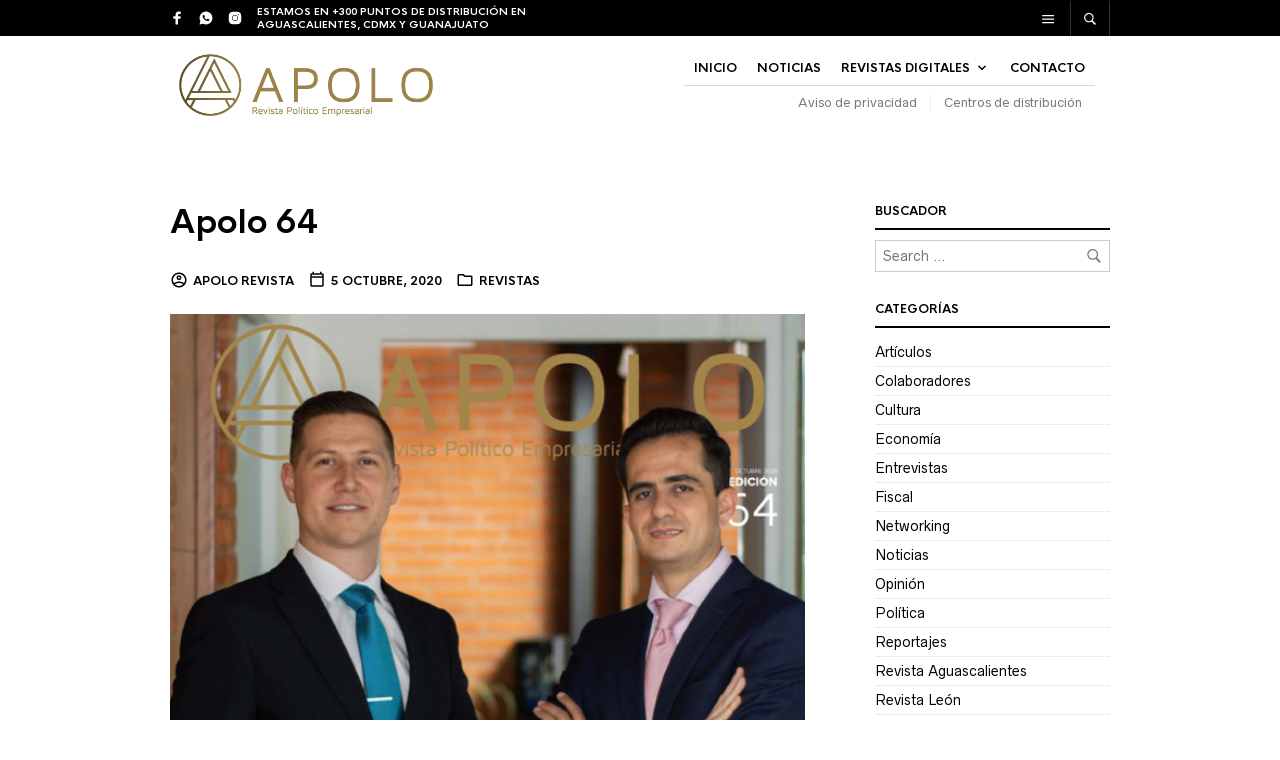

--- FILE ---
content_type: text/css; charset=utf-8
request_url: https://revistaapolo.com/wp-content/cache/autoptimize/autoptimize_single_fa2aa6293e0cc444702331be6ebfd304.php?ver=1.2.9
body_size: 291
content:
.c-offcanvas{transform:translate3d(0,0,0);-webkit-backface-visibility:hidden;backface-visibility:hidden}.c-offcanvas,.c-offcanvas-content-wrap,.c-offcanvas-bg.c-offcanvas-bg--reveal,.c-offcanvas-bg.c-offcanvas-bg--push{transition:transform .5s cubic-bezier(.4,0,.6,1)}.c-offcanvas.is-open{transform:translate3d(0,0,0);visibility:visible}.c-offcanvas-content-wrap{z-index:3}.c-offcanvas{position:fixed;min-height:100%;max-height:none;top:0;display:block;background:#fff;overflow-x:hidden;overflow-y:auto}.c-offcanvas--opening{transition-timing-function:cubic-bezier(.4,0,.6,1)}.c-offcanvas.is-closed{max-height:100%;overflow:hidden;visibility:hidden;box-shadow:none}.c-offcanvas--overlay{z-index:1080}.c-offcanvas--reveal{z-index:2}.c-offcanvas-bg{position:fixed;top:0;height:100%;width:100%;z-index:1079;left:-100%;background-color:transparent;transition:background-color .4s cubic-bezier(.23,1,.32,1) 0ms}.c-offcanvas-bg.is-animating,.c-offcanvas-bg.is-open{left:0;background-color:rgba(0,0,0,.68);visibility:visible}.c-offcanvas-bg.is-closed{visibility:hidden}.c-offcanvas-bg--closing.is-animating{background:0 0}.c-offcanvas--left{height:100%;width:320px;transform:translate3d(-375px,0,0)}.c-offcanvas--right{height:100%;width:320px;right:0;transform:translate3d(375px,0,0)}.c-offcanvas--top{left:0;right:0;top:0;height:240px;min-height:auto;width:100%;transform:translate3d(0,-295px,0)}.c-offcanvas--bottom{top:auto;left:0;right:0;bottom:0;height:240px;min-height:auto;width:100%;transform:translate3d(0,295px,0)}.c-offcanvas-content-wrap{z-index:3}.c-offcanvas-content-wrap--reveal.c-offcanvas-content-wrap--left.is-open{transform:translate3d(375px,0,0)}.c-offcanvas-content-wrap--reveal.c-offcanvas-content-wrap--right.is-open{transform:translate3d(-375px,0,0)}.c-offcanvas--reveal{z-index:0;transform:translate3d(0,0,0)}.c-offcanvas-bg.c-offcanvas-bg--reveal.c-offcanvas-bg--left.is-open{transform:translate3d(375px,0,0)}.c-offcanvas-bg.c-offcanvas-bg--reveal.c-offcanvas-bg--right.is-open{transform:translate3d(-375px,0,0)}.c-offcanvas--push{z-index:6}.c-offcanvas--push--opening{transition-timing-function:cubic-bezier(0,0,.2,1)}.c-offcanvas-content-wrap{z-index:3}.c-offcanvas-content-wrap--push.c-offcanvas-content-wrap--left.is-open{transform:translate3d(375px,0,0)}.c-offcanvas-content-wrap--push.c-offcanvas-content-wrap--right.is-open{transform:translate3d(-375px,0,0)}.c-offcanvas-bg.c-offcanvas-bg--push.c-offcanvas-bg--left.is-open{transform:translate3d(375px,0,0)}.c-offcanvas-bg.c-offcanvas-bg--push.c-offcanvas-bg--right.is-open{transform:translate3d(-375px,0,0)}

--- FILE ---
content_type: text/javascript; charset=utf-8
request_url: https://revistaapolo.com/wp-content/cache/autoptimize/autoptimize_single_85247254208782af710eb6ce84e986a2.php?ver=6.8.3
body_size: -108
content:
jQuery(function($){"use strict";$('.trigger-share-list').on('click',function(){$('.box-share-container').addClass('open');$("body").on('click',function(e){if($('.box-share-container').hasClass('open')){if($(e.target).attr('class')=='box-share-list-inner'){return;}else{$('.box-share-container').removeClass('open');$('body').off('click');}}});return false;})});